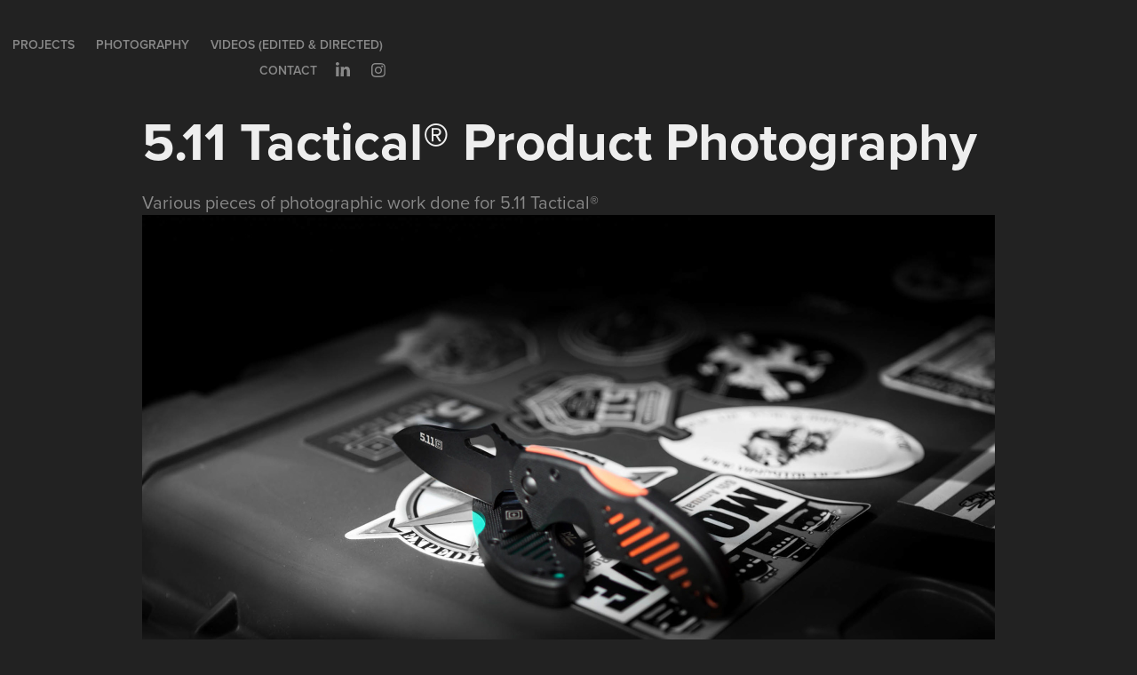

--- FILE ---
content_type: text/html; charset=utf-8
request_url: https://straightsoundcreative.com/511-tactical-product-photography
body_size: 10755
content:
<!DOCTYPE HTML>
<html lang="en-US">
<head>
  <meta charset="UTF-8" />
  <meta name="viewport" content="width=device-width, initial-scale=1" />
      <meta name="keywords"  content="5.11 Tactical,5.11,tactical,Product Photography,knives,knife" />
      <meta name="description"  content="Various pieces of photographic work done for 5.11 Tactical®" />
      <meta name="twitter:card"  content="summary_large_image" />
      <meta name="twitter:site"  content="@AdobePortfolio" />
      <meta  property="og:title" content="Ali Sedaghat - 5.11 Tactical® Product Photography" />
      <meta  property="og:description" content="Various pieces of photographic work done for 5.11 Tactical®" />
      <meta  property="og:image" content="https://cdn.myportfolio.com/d4e31394f0bb3aef2c96a56218256f0e/66e52f4eb9acc2be376bb638479c01533bee09381bf272c88cf298aee9ce71ec15e1cad07dd8ef82_car_202x158.jpg?h=ee06124481a53ced0ce06776a36d7749&amp;url=aHR0cHM6Ly9taXItczMtY2RuLWNmLmJlaGFuY2UubmV0L3Byb2plY3RzL29yaWdpbmFsLzY0YjNjOTM2NDkxNDgzLlkzSnZjQ3d4TmpRekxERXlPRFVzTXpjNExERTFPQS5qcGc=" />
        <link rel="icon" href="https://cdn.myportfolio.com/d4e31394f0bb3aef2c96a56218256f0e/7821e235-c1d1-40a3-945c-8d78d2fc4b30_carw_1x1x32.jpg?h=b91380fdf59ae4b240cd0b9480539c81" />
      <link rel="stylesheet" href="/dist/css/main.css" type="text/css" />
      <link rel="stylesheet" href="https://cdn.myportfolio.com/d4e31394f0bb3aef2c96a56218256f0e/717829a48b5fad64747b7bf2f577ae731704272309.css?h=f92e7f54523e777b1c19a21725dc052d" type="text/css" />
    <link rel="canonical" href="https://straightsoundcreative.com/511-tactical-product-photography" />
      <title>Ali Sedaghat - 5.11 Tactical® Product Photography</title>
    <script type="text/javascript" src="//use.typekit.net/ik/[base64].js?cb=8dae7d4d979f383d5ca1dd118e49b6878a07c580" async onload="
    try {
      window.Typekit.load();
    } catch (e) {
      console.warn('Typekit not loaded.');
    }
    "></script>
</head>
  <body class="transition-enabled">  <div class='page-background-video page-background-video-with-panel'>
  </div>
  <div class="js-responsive-nav">
    <div class="responsive-nav has-social">
      <div class="close-responsive-click-area js-close-responsive-nav">
        <div class="close-responsive-button"></div>
      </div>
          <div class="nav-container">
            <nav data-hover-hint="nav">
                <div class="gallery-title"><a href="/projects" >Projects</a></div>
                <div class="gallery-title"><a href="/photography" >Photography</a></div>
                <div class="gallery-title"><a href="/videos-edited-directed" >VIDEOS (EDITED &amp; DIRECTED)</a></div>
      <div class="page-title">
        <a href="/contact" >CONTACT</a>
      </div>
                <div class="social pf-nav-social" data-hover-hint="navSocialIcons">
                  <ul>
                          <li>
                            <a href="https://www.linkedin.com/in/straightsound" target="_blank">
                              <svg version="1.1" id="Layer_1" xmlns="http://www.w3.org/2000/svg" xmlns:xlink="http://www.w3.org/1999/xlink" viewBox="0 0 30 24" style="enable-background:new 0 0 30 24;" xml:space="preserve" class="icon">
                              <path id="path-1_24_" d="M19.6,19v-5.8c0-1.4-0.5-2.4-1.7-2.4c-1,0-1.5,0.7-1.8,1.3C16,12.3,16,12.6,16,13v6h-3.4
                                c0,0,0.1-9.8,0-10.8H16v1.5c0,0,0,0,0,0h0v0C16.4,9,17.2,7.9,19,7.9c2.3,0,4,1.5,4,4.9V19H19.6z M8.9,6.7L8.9,6.7
                                C7.7,6.7,7,5.9,7,4.9C7,3.8,7.8,3,8.9,3s1.9,0.8,1.9,1.9C10.9,5.9,10.1,6.7,8.9,6.7z M10.6,19H7.2V8.2h3.4V19z"/>
                              </svg>
                            </a>
                          </li>
                          <li>
                            <a href="http://www.instagram.com/largela" target="_blank">
                              <svg version="1.1" id="Layer_1" xmlns="http://www.w3.org/2000/svg" xmlns:xlink="http://www.w3.org/1999/xlink" viewBox="0 0 30 24" style="enable-background:new 0 0 30 24;" xml:space="preserve" class="icon">
                              <g>
                                <path d="M15,5.4c2.1,0,2.4,0,3.2,0c0.8,0,1.2,0.2,1.5,0.3c0.4,0.1,0.6,0.3,0.9,0.6c0.3,0.3,0.5,0.5,0.6,0.9
                                  c0.1,0.3,0.2,0.7,0.3,1.5c0,0.8,0,1.1,0,3.2s0,2.4,0,3.2c0,0.8-0.2,1.2-0.3,1.5c-0.1,0.4-0.3,0.6-0.6,0.9c-0.3,0.3-0.5,0.5-0.9,0.6
                                  c-0.3,0.1-0.7,0.2-1.5,0.3c-0.8,0-1.1,0-3.2,0s-2.4,0-3.2,0c-0.8,0-1.2-0.2-1.5-0.3c-0.4-0.1-0.6-0.3-0.9-0.6
                                  c-0.3-0.3-0.5-0.5-0.6-0.9c-0.1-0.3-0.2-0.7-0.3-1.5c0-0.8,0-1.1,0-3.2s0-2.4,0-3.2c0-0.8,0.2-1.2,0.3-1.5c0.1-0.4,0.3-0.6,0.6-0.9
                                  c0.3-0.3,0.5-0.5,0.9-0.6c0.3-0.1,0.7-0.2,1.5-0.3C12.6,5.4,12.9,5.4,15,5.4 M15,4c-2.2,0-2.4,0-3.3,0c-0.9,0-1.4,0.2-1.9,0.4
                                  c-0.5,0.2-1,0.5-1.4,0.9C7.9,5.8,7.6,6.2,7.4,6.8C7.2,7.3,7.1,7.9,7,8.7C7,9.6,7,9.8,7,12s0,2.4,0,3.3c0,0.9,0.2,1.4,0.4,1.9
                                  c0.2,0.5,0.5,1,0.9,1.4c0.4,0.4,0.9,0.7,1.4,0.9c0.5,0.2,1.1,0.3,1.9,0.4c0.9,0,1.1,0,3.3,0s2.4,0,3.3,0c0.9,0,1.4-0.2,1.9-0.4
                                  c0.5-0.2,1-0.5,1.4-0.9c0.4-0.4,0.7-0.9,0.9-1.4c0.2-0.5,0.3-1.1,0.4-1.9c0-0.9,0-1.1,0-3.3s0-2.4,0-3.3c0-0.9-0.2-1.4-0.4-1.9
                                  c-0.2-0.5-0.5-1-0.9-1.4c-0.4-0.4-0.9-0.7-1.4-0.9c-0.5-0.2-1.1-0.3-1.9-0.4C17.4,4,17.2,4,15,4L15,4L15,4z"/>
                                <path d="M15,7.9c-2.3,0-4.1,1.8-4.1,4.1s1.8,4.1,4.1,4.1s4.1-1.8,4.1-4.1S17.3,7.9,15,7.9L15,7.9z M15,14.7c-1.5,0-2.7-1.2-2.7-2.7
                                  c0-1.5,1.2-2.7,2.7-2.7s2.7,1.2,2.7,2.7C17.7,13.5,16.5,14.7,15,14.7L15,14.7z"/>
                                <path d="M20.2,7.7c0,0.5-0.4,1-1,1s-1-0.4-1-1s0.4-1,1-1S20.2,7.2,20.2,7.7L20.2,7.7z"/>
                              </g>
                              </svg>
                            </a>
                          </li>
                  </ul>
                </div>
            </nav>
          </div>
    </div>
  </div>
  <div class="site-wrap cfix js-site-wrap">
    <div class="site-container">
      <div class="site-content e2e-site-content">
        <header class="site-header">
          <div class="logo-container">
              <div class="logo-wrap" data-hover-hint="logo">
              </div>
  <div class="hamburger-click-area js-hamburger">
    <div class="hamburger">
      <i></i>
      <i></i>
      <i></i>
    </div>
  </div>
          </div>
              <div class="nav-container">
                <nav data-hover-hint="nav">
                <div class="gallery-title"><a href="/projects" >Projects</a></div>
                <div class="gallery-title"><a href="/photography" >Photography</a></div>
                <div class="gallery-title"><a href="/videos-edited-directed" >VIDEOS (EDITED &amp; DIRECTED)</a></div>
      <div class="page-title">
        <a href="/contact" >CONTACT</a>
      </div>
                    <div class="social pf-nav-social" data-hover-hint="navSocialIcons">
                      <ul>
                              <li>
                                <a href="https://www.linkedin.com/in/straightsound" target="_blank">
                                  <svg version="1.1" id="Layer_1" xmlns="http://www.w3.org/2000/svg" xmlns:xlink="http://www.w3.org/1999/xlink" viewBox="0 0 30 24" style="enable-background:new 0 0 30 24;" xml:space="preserve" class="icon">
                                  <path id="path-1_24_" d="M19.6,19v-5.8c0-1.4-0.5-2.4-1.7-2.4c-1,0-1.5,0.7-1.8,1.3C16,12.3,16,12.6,16,13v6h-3.4
                                    c0,0,0.1-9.8,0-10.8H16v1.5c0,0,0,0,0,0h0v0C16.4,9,17.2,7.9,19,7.9c2.3,0,4,1.5,4,4.9V19H19.6z M8.9,6.7L8.9,6.7
                                    C7.7,6.7,7,5.9,7,4.9C7,3.8,7.8,3,8.9,3s1.9,0.8,1.9,1.9C10.9,5.9,10.1,6.7,8.9,6.7z M10.6,19H7.2V8.2h3.4V19z"/>
                                  </svg>
                                </a>
                              </li>
                              <li>
                                <a href="http://www.instagram.com/largela" target="_blank">
                                  <svg version="1.1" id="Layer_1" xmlns="http://www.w3.org/2000/svg" xmlns:xlink="http://www.w3.org/1999/xlink" viewBox="0 0 30 24" style="enable-background:new 0 0 30 24;" xml:space="preserve" class="icon">
                                  <g>
                                    <path d="M15,5.4c2.1,0,2.4,0,3.2,0c0.8,0,1.2,0.2,1.5,0.3c0.4,0.1,0.6,0.3,0.9,0.6c0.3,0.3,0.5,0.5,0.6,0.9
                                      c0.1,0.3,0.2,0.7,0.3,1.5c0,0.8,0,1.1,0,3.2s0,2.4,0,3.2c0,0.8-0.2,1.2-0.3,1.5c-0.1,0.4-0.3,0.6-0.6,0.9c-0.3,0.3-0.5,0.5-0.9,0.6
                                      c-0.3,0.1-0.7,0.2-1.5,0.3c-0.8,0-1.1,0-3.2,0s-2.4,0-3.2,0c-0.8,0-1.2-0.2-1.5-0.3c-0.4-0.1-0.6-0.3-0.9-0.6
                                      c-0.3-0.3-0.5-0.5-0.6-0.9c-0.1-0.3-0.2-0.7-0.3-1.5c0-0.8,0-1.1,0-3.2s0-2.4,0-3.2c0-0.8,0.2-1.2,0.3-1.5c0.1-0.4,0.3-0.6,0.6-0.9
                                      c0.3-0.3,0.5-0.5,0.9-0.6c0.3-0.1,0.7-0.2,1.5-0.3C12.6,5.4,12.9,5.4,15,5.4 M15,4c-2.2,0-2.4,0-3.3,0c-0.9,0-1.4,0.2-1.9,0.4
                                      c-0.5,0.2-1,0.5-1.4,0.9C7.9,5.8,7.6,6.2,7.4,6.8C7.2,7.3,7.1,7.9,7,8.7C7,9.6,7,9.8,7,12s0,2.4,0,3.3c0,0.9,0.2,1.4,0.4,1.9
                                      c0.2,0.5,0.5,1,0.9,1.4c0.4,0.4,0.9,0.7,1.4,0.9c0.5,0.2,1.1,0.3,1.9,0.4c0.9,0,1.1,0,3.3,0s2.4,0,3.3,0c0.9,0,1.4-0.2,1.9-0.4
                                      c0.5-0.2,1-0.5,1.4-0.9c0.4-0.4,0.7-0.9,0.9-1.4c0.2-0.5,0.3-1.1,0.4-1.9c0-0.9,0-1.1,0-3.3s0-2.4,0-3.3c0-0.9-0.2-1.4-0.4-1.9
                                      c-0.2-0.5-0.5-1-0.9-1.4c-0.4-0.4-0.9-0.7-1.4-0.9c-0.5-0.2-1.1-0.3-1.9-0.4C17.4,4,17.2,4,15,4L15,4L15,4z"/>
                                    <path d="M15,7.9c-2.3,0-4.1,1.8-4.1,4.1s1.8,4.1,4.1,4.1s4.1-1.8,4.1-4.1S17.3,7.9,15,7.9L15,7.9z M15,14.7c-1.5,0-2.7-1.2-2.7-2.7
                                      c0-1.5,1.2-2.7,2.7-2.7s2.7,1.2,2.7,2.7C17.7,13.5,16.5,14.7,15,14.7L15,14.7z"/>
                                    <path d="M20.2,7.7c0,0.5-0.4,1-1,1s-1-0.4-1-1s0.4-1,1-1S20.2,7.2,20.2,7.7L20.2,7.7z"/>
                                  </g>
                                  </svg>
                                </a>
                              </li>
                      </ul>
                    </div>
                </nav>
              </div>
        </header>
        <main>
  <div class="page-container" data-context="page.page.container" data-hover-hint="pageContainer">
    <section class="page standard-modules">
        <header class="page-header content" data-context="pages" data-identity="id:p571e992f0435ef41296933c6ead9d9d39584a644e63833fcd8268" data-hover-hint="pageHeader" data-hover-hint-id="p571e992f0435ef41296933c6ead9d9d39584a644e63833fcd8268">
            <h1 class="title preserve-whitespace e2e-site-logo-text">5.11 Tactical® Product Photography</h1>
            <p class="description">Various pieces of photographic work done for 5.11 Tactical®</p>
            
        </header>
      <div class="page-content js-page-content" data-context="pages" data-identity="id:p571e992f0435ef41296933c6ead9d9d39584a644e63833fcd8268">
        <div id="project-canvas" class="js-project-modules modules content">
          <div id="project-modules">
              
              <div class="project-module module image project-module-image js-js-project-module" >

  

  
     <div class="js-lightbox" data-src="https://cdn.myportfolio.com/d4e31394f0bb3aef2c96a56218256f0e/1a91657221f2add112438306.jpg?h=fd602fb03d0347cb19f0f3d435e0fdfb">
           <img
             class="js-lazy e2e-site-project-module-image"
             src="[data-uri]"
             data-src="https://cdn.myportfolio.com/d4e31394f0bb3aef2c96a56218256f0e/1a91657221f2add112438306_rw_1920.jpg?h=6053d763ab3b0e5b96f4457b8cf62f31"
             data-srcset="https://cdn.myportfolio.com/d4e31394f0bb3aef2c96a56218256f0e/1a91657221f2add112438306_rw_600.jpg?h=09a8a5075a0db8ecbeece067ab987224 600w,https://cdn.myportfolio.com/d4e31394f0bb3aef2c96a56218256f0e/1a91657221f2add112438306_rw_1200.jpg?h=42507d0cd87ca419e432f8e79635f02d 1200w,https://cdn.myportfolio.com/d4e31394f0bb3aef2c96a56218256f0e/1a91657221f2add112438306_rw_1920.jpg?h=6053d763ab3b0e5b96f4457b8cf62f31 1920w,"
             data-sizes="(max-width: 1920px) 100vw, 1920px"
             width="1920"
             height="0"
             style="padding-bottom: 66.67%; background: rgba(0, 0, 0, 0.03)"
             
           >
     </div>
  

</div>

              
              
              
              
              
              
              
              
              
              <div class="project-module module image project-module-image js-js-project-module" >

  

  
     <div class="js-lightbox" data-src="https://cdn.myportfolio.com/d4e31394f0bb3aef2c96a56218256f0e/8fe626d59afc765e31c5d69c.jpg?h=e224f7b0ff1aa6b72b73f0a6b770e7c5">
           <img
             class="js-lazy e2e-site-project-module-image"
             src="[data-uri]"
             data-src="https://cdn.myportfolio.com/d4e31394f0bb3aef2c96a56218256f0e/8fe626d59afc765e31c5d69c_rw_1920.jpg?h=1d78c08f87f878517aa1c9355e063d7c"
             data-srcset="https://cdn.myportfolio.com/d4e31394f0bb3aef2c96a56218256f0e/8fe626d59afc765e31c5d69c_rw_600.jpg?h=27bbff3467935f19e5f1e40dcd9eeef2 600w,https://cdn.myportfolio.com/d4e31394f0bb3aef2c96a56218256f0e/8fe626d59afc765e31c5d69c_rw_1200.jpg?h=59c8bc3cbe0aef663cfb0941f2709ac4 1200w,https://cdn.myportfolio.com/d4e31394f0bb3aef2c96a56218256f0e/8fe626d59afc765e31c5d69c_rw_1920.jpg?h=1d78c08f87f878517aa1c9355e063d7c 1920w,"
             data-sizes="(max-width: 1920px) 100vw, 1920px"
             width="1920"
             height="0"
             style="padding-bottom: 66.67%; background: rgba(0, 0, 0, 0.03)"
             
           >
     </div>
  

</div>

              
              
              
              
              
              
              
              
              
              <div class="project-module module image project-module-image js-js-project-module" >

  

  
     <div class="js-lightbox" data-src="https://cdn.myportfolio.com/d4e31394f0bb3aef2c96a56218256f0e/82fcbe0161defe73a4869a06.jpg?h=d279c155888e8f5e44ca94df4d0dd561">
           <img
             class="js-lazy e2e-site-project-module-image"
             src="[data-uri]"
             data-src="https://cdn.myportfolio.com/d4e31394f0bb3aef2c96a56218256f0e/82fcbe0161defe73a4869a06_rw_1920.jpg?h=18bb61ef6ba4fdadea6cab2734413342"
             data-srcset="https://cdn.myportfolio.com/d4e31394f0bb3aef2c96a56218256f0e/82fcbe0161defe73a4869a06_rw_600.jpg?h=6ff2f28a38e2000702d34f2f2c056bc0 600w,https://cdn.myportfolio.com/d4e31394f0bb3aef2c96a56218256f0e/82fcbe0161defe73a4869a06_rw_1200.jpg?h=839060d2407ddecd2f7bbce08ec17ce6 1200w,https://cdn.myportfolio.com/d4e31394f0bb3aef2c96a56218256f0e/82fcbe0161defe73a4869a06_rw_1920.jpg?h=18bb61ef6ba4fdadea6cab2734413342 1920w,"
             data-sizes="(max-width: 1920px) 100vw, 1920px"
             width="1920"
             height="0"
             style="padding-bottom: 66.67%; background: rgba(0, 0, 0, 0.03)"
             
           >
     </div>
  

</div>

              
              
              
              
              
              
              
              
              
              <div class="project-module module image project-module-image js-js-project-module" >

  

  
     <div class="js-lightbox" data-src="https://cdn.myportfolio.com/d4e31394f0bb3aef2c96a56218256f0e/b9c5eeed39eb5fbb607fc0fa.jpg?h=bb4f3fe81917430cad544363cd520def">
           <img
             class="js-lazy e2e-site-project-module-image"
             src="[data-uri]"
             data-src="https://cdn.myportfolio.com/d4e31394f0bb3aef2c96a56218256f0e/b9c5eeed39eb5fbb607fc0fa_rw_1920.jpg?h=b6b09c3932623cc3b29ca3e3dcbbb795"
             data-srcset="https://cdn.myportfolio.com/d4e31394f0bb3aef2c96a56218256f0e/b9c5eeed39eb5fbb607fc0fa_rw_600.jpg?h=47970b9b5376b27d41620b156d4fa919 600w,https://cdn.myportfolio.com/d4e31394f0bb3aef2c96a56218256f0e/b9c5eeed39eb5fbb607fc0fa_rw_1200.jpg?h=d7b630d83215ab0a9a42835a8dbce5bb 1200w,https://cdn.myportfolio.com/d4e31394f0bb3aef2c96a56218256f0e/b9c5eeed39eb5fbb607fc0fa_rw_1920.jpg?h=b6b09c3932623cc3b29ca3e3dcbbb795 1920w,"
             data-sizes="(max-width: 1920px) 100vw, 1920px"
             width="1920"
             height="0"
             style="padding-bottom: 66.67%; background: rgba(0, 0, 0, 0.03)"
             
           >
     </div>
  

</div>

              
              
              
              
              
              
              
              
              
              <div class="project-module module image project-module-image js-js-project-module" >

  

  
     <div class="js-lightbox" data-src="https://cdn.myportfolio.com/d4e31394f0bb3aef2c96a56218256f0e/b9cf86279329e09472f5bed7.jpg?h=609ccbbfc935869d5cc45213135b7ec9">
           <img
             class="js-lazy e2e-site-project-module-image"
             src="[data-uri]"
             data-src="https://cdn.myportfolio.com/d4e31394f0bb3aef2c96a56218256f0e/b9cf86279329e09472f5bed7_rw_1920.jpg?h=2988ac30f8fa779bae7ad7762759ebf3"
             data-srcset="https://cdn.myportfolio.com/d4e31394f0bb3aef2c96a56218256f0e/b9cf86279329e09472f5bed7_rw_600.jpg?h=8d79839e4dd850dc7cf6dd4c3bd0826b 600w,https://cdn.myportfolio.com/d4e31394f0bb3aef2c96a56218256f0e/b9cf86279329e09472f5bed7_rw_1200.jpg?h=c68be5a3ffd5f70bf813e9580f3ddc12 1200w,https://cdn.myportfolio.com/d4e31394f0bb3aef2c96a56218256f0e/b9cf86279329e09472f5bed7_rw_1920.jpg?h=2988ac30f8fa779bae7ad7762759ebf3 1920w,"
             data-sizes="(max-width: 1920px) 100vw, 1920px"
             width="1920"
             height="0"
             style="padding-bottom: 69.17%; background: rgba(0, 0, 0, 0.03)"
             
           >
     </div>
  

</div>

              
              
              
              
              
              
              
              
              
              <div class="project-module module image project-module-image js-js-project-module" >

  

  
     <div class="js-lightbox" data-src="https://cdn.myportfolio.com/d4e31394f0bb3aef2c96a56218256f0e/e0a20f6b9cd9721cd53faa8f.jpg?h=44fa1b9fcd6f2a6679b3f2fb53978079">
           <img
             class="js-lazy e2e-site-project-module-image"
             src="[data-uri]"
             data-src="https://cdn.myportfolio.com/d4e31394f0bb3aef2c96a56218256f0e/e0a20f6b9cd9721cd53faa8f_rw_1920.jpg?h=3fd70a41fa65fdd7e9b9bd1b97a9b797"
             data-srcset="https://cdn.myportfolio.com/d4e31394f0bb3aef2c96a56218256f0e/e0a20f6b9cd9721cd53faa8f_rw_600.jpg?h=7e31b5feea7a1dd89a5d3e5b05bde346 600w,https://cdn.myportfolio.com/d4e31394f0bb3aef2c96a56218256f0e/e0a20f6b9cd9721cd53faa8f_rw_1200.jpg?h=e22ea2c6981de65e090f47fa52894bea 1200w,https://cdn.myportfolio.com/d4e31394f0bb3aef2c96a56218256f0e/e0a20f6b9cd9721cd53faa8f_rw_1920.jpg?h=3fd70a41fa65fdd7e9b9bd1b97a9b797 1920w,"
             data-sizes="(max-width: 1920px) 100vw, 1920px"
             width="1920"
             height="0"
             style="padding-bottom: 66.67%; background: rgba(0, 0, 0, 0.03)"
             
           >
     </div>
  

</div>

              
              
              
              
              
              
              
              
              
              <div class="project-module module image project-module-image js-js-project-module" >

  

  
     <div class="js-lightbox" data-src="https://cdn.myportfolio.com/d4e31394f0bb3aef2c96a56218256f0e/e3c839a4314c9f2cd97b4942.jpg?h=e4db3bda6c9c72fe9510a5fffdd272f4">
           <img
             class="js-lazy e2e-site-project-module-image"
             src="[data-uri]"
             data-src="https://cdn.myportfolio.com/d4e31394f0bb3aef2c96a56218256f0e/e3c839a4314c9f2cd97b4942_rw_1920.jpg?h=78453fe8270163b1e10e797d94d48efa"
             data-srcset="https://cdn.myportfolio.com/d4e31394f0bb3aef2c96a56218256f0e/e3c839a4314c9f2cd97b4942_rw_600.jpg?h=f753a477958c650860f187d8940624bb 600w,https://cdn.myportfolio.com/d4e31394f0bb3aef2c96a56218256f0e/e3c839a4314c9f2cd97b4942_rw_1200.jpg?h=cc1b54da4427d565f03b5fcb27aeeb95 1200w,https://cdn.myportfolio.com/d4e31394f0bb3aef2c96a56218256f0e/e3c839a4314c9f2cd97b4942_rw_1920.jpg?h=78453fe8270163b1e10e797d94d48efa 1920w,"
             data-sizes="(max-width: 1920px) 100vw, 1920px"
             width="1920"
             height="0"
             style="padding-bottom: 66.67%; background: rgba(0, 0, 0, 0.03)"
             
           >
     </div>
  

</div>

              
              
              
              
              
              
              
              
              
              <div class="project-module module image project-module-image js-js-project-module" >

  

  
     <div class="js-lightbox" data-src="https://cdn.myportfolio.com/d4e31394f0bb3aef2c96a56218256f0e/fed8cd0b47373782c26ae303.jpg?h=cc5acd6594cadc567272727338676fb4">
           <img
             class="js-lazy e2e-site-project-module-image"
             src="[data-uri]"
             data-src="https://cdn.myportfolio.com/d4e31394f0bb3aef2c96a56218256f0e/fed8cd0b47373782c26ae303_rw_1920.jpg?h=f9256e0b7038b619dc0a8d95e2c9ba5a"
             data-srcset="https://cdn.myportfolio.com/d4e31394f0bb3aef2c96a56218256f0e/fed8cd0b47373782c26ae303_rw_600.jpg?h=40f5d50430461590d0ec5b24c2859835 600w,https://cdn.myportfolio.com/d4e31394f0bb3aef2c96a56218256f0e/fed8cd0b47373782c26ae303_rw_1200.jpg?h=98b9704526fecffc17154ef1684cb035 1200w,https://cdn.myportfolio.com/d4e31394f0bb3aef2c96a56218256f0e/fed8cd0b47373782c26ae303_rw_1920.jpg?h=f9256e0b7038b619dc0a8d95e2c9ba5a 1920w,"
             data-sizes="(max-width: 1920px) 100vw, 1920px"
             width="1920"
             height="0"
             style="padding-bottom: 66.67%; background: rgba(0, 0, 0, 0.03)"
             
           >
     </div>
  

</div>

              
              
              
              
              
              
              
              
              
              <div class="project-module module image project-module-image js-js-project-module" >

  

  
     <div class="js-lightbox" data-src="https://cdn.myportfolio.com/d4e31394f0bb3aef2c96a56218256f0e/ffcd322d20ce76fdc395fcd2.jpg?h=151fdfb41af362f7faca947c85cbd590">
           <img
             class="js-lazy e2e-site-project-module-image"
             src="[data-uri]"
             data-src="https://cdn.myportfolio.com/d4e31394f0bb3aef2c96a56218256f0e/ffcd322d20ce76fdc395fcd2_rw_1920.jpg?h=1a7c000aef4f146ddcbcf32bbe47b851"
             data-srcset="https://cdn.myportfolio.com/d4e31394f0bb3aef2c96a56218256f0e/ffcd322d20ce76fdc395fcd2_rw_600.jpg?h=9a14f2415310de89e3813f5f27e45c7d 600w,https://cdn.myportfolio.com/d4e31394f0bb3aef2c96a56218256f0e/ffcd322d20ce76fdc395fcd2_rw_1200.jpg?h=1156563ce0e4000a4f3076506a4cf6cb 1200w,https://cdn.myportfolio.com/d4e31394f0bb3aef2c96a56218256f0e/ffcd322d20ce76fdc395fcd2_rw_1920.jpg?h=1a7c000aef4f146ddcbcf32bbe47b851 1920w,"
             data-sizes="(max-width: 1920px) 100vw, 1920px"
             width="1920"
             height="0"
             style="padding-bottom: 66.67%; background: rgba(0, 0, 0, 0.03)"
             
           >
     </div>
  

</div>

              
              
              
              
              
              
              
              
              
              <div class="project-module module image project-module-image js-js-project-module" >

  

  
     <div class="js-lightbox" data-src="https://cdn.myportfolio.com/d4e31394f0bb3aef2c96a56218256f0e/12f9cee2dadc4e89f433f47c.jpg?h=70ecd55f5e2f8129c02164d49671dbe2">
           <img
             class="js-lazy e2e-site-project-module-image"
             src="[data-uri]"
             data-src="https://cdn.myportfolio.com/d4e31394f0bb3aef2c96a56218256f0e/12f9cee2dadc4e89f433f47c_rw_1920.jpg?h=62a49b09914d2a47eaedc5d44075a5f5"
             data-srcset="https://cdn.myportfolio.com/d4e31394f0bb3aef2c96a56218256f0e/12f9cee2dadc4e89f433f47c_rw_600.jpg?h=dd064f0a04afa5046af8e677c2853f41 600w,https://cdn.myportfolio.com/d4e31394f0bb3aef2c96a56218256f0e/12f9cee2dadc4e89f433f47c_rw_1200.jpg?h=4fe9ee16c92d91eb35978bf873191516 1200w,https://cdn.myportfolio.com/d4e31394f0bb3aef2c96a56218256f0e/12f9cee2dadc4e89f433f47c_rw_1920.jpg?h=62a49b09914d2a47eaedc5d44075a5f5 1920w,"
             data-sizes="(max-width: 1920px) 100vw, 1920px"
             width="1920"
             height="0"
             style="padding-bottom: 52.67%; background: rgba(0, 0, 0, 0.03)"
             
           >
     </div>
  

</div>

              
              
              
              
              
              
              
              
              
              <div class="project-module module image project-module-image js-js-project-module" >

  

  
     <div class="js-lightbox" data-src="https://cdn.myportfolio.com/d4e31394f0bb3aef2c96a56218256f0e/c9a746fb5f316cc527478b1d.jpg?h=6b8e032c46e7025aea1573c21c9cefb2">
           <img
             class="js-lazy e2e-site-project-module-image"
             src="[data-uri]"
             data-src="https://cdn.myportfolio.com/d4e31394f0bb3aef2c96a56218256f0e/c9a746fb5f316cc527478b1d_rw_1920.jpg?h=75d785e9f02f55cd6c3b881d11ad190a"
             data-srcset="https://cdn.myportfolio.com/d4e31394f0bb3aef2c96a56218256f0e/c9a746fb5f316cc527478b1d_rw_600.jpg?h=3f805c93a11322564cd4443402ccfbcc 600w,https://cdn.myportfolio.com/d4e31394f0bb3aef2c96a56218256f0e/c9a746fb5f316cc527478b1d_rw_1200.jpg?h=9c76594a3aa5bf960a5eb9437c1a959e 1200w,https://cdn.myportfolio.com/d4e31394f0bb3aef2c96a56218256f0e/c9a746fb5f316cc527478b1d_rw_1920.jpg?h=75d785e9f02f55cd6c3b881d11ad190a 1920w,"
             data-sizes="(max-width: 1920px) 100vw, 1920px"
             width="1920"
             height="0"
             style="padding-bottom: 54.33%; background: rgba(0, 0, 0, 0.03)"
             
           >
     </div>
  

</div>

              
              
              
              
              
              
              
              
              
              <div class="project-module module image project-module-image js-js-project-module" >

  

  
     <div class="js-lightbox" data-src="https://cdn.myportfolio.com/d4e31394f0bb3aef2c96a56218256f0e/bf3230acc6b163934f676e59.jpg?h=3b834559a3db9b6f06143195133413b7">
           <img
             class="js-lazy e2e-site-project-module-image"
             src="[data-uri]"
             data-src="https://cdn.myportfolio.com/d4e31394f0bb3aef2c96a56218256f0e/bf3230acc6b163934f676e59_rw_1920.jpg?h=b8eb54d8de95c2b10b7a99102afa3a0b"
             data-srcset="https://cdn.myportfolio.com/d4e31394f0bb3aef2c96a56218256f0e/bf3230acc6b163934f676e59_rw_600.jpg?h=76128921987308533a56837aca3fbf0d 600w,https://cdn.myportfolio.com/d4e31394f0bb3aef2c96a56218256f0e/bf3230acc6b163934f676e59_rw_1200.jpg?h=deaabe212c6f986d03076253ce300871 1200w,https://cdn.myportfolio.com/d4e31394f0bb3aef2c96a56218256f0e/bf3230acc6b163934f676e59_rw_1920.jpg?h=b8eb54d8de95c2b10b7a99102afa3a0b 1920w,"
             data-sizes="(max-width: 1920px) 100vw, 1920px"
             width="1920"
             height="0"
             style="padding-bottom: 56.17%; background: rgba(0, 0, 0, 0.03)"
             
           >
     </div>
  

</div>

              
              
              
              
              
              
              
              
              
              <div class="project-module module image project-module-image js-js-project-module" >

  

  
     <div class="js-lightbox" data-src="https://cdn.myportfolio.com/d4e31394f0bb3aef2c96a56218256f0e/949660a0162600a94b7fc48f.jpg?h=f0ec926be50c159be005a030e36b175a">
           <img
             class="js-lazy e2e-site-project-module-image"
             src="[data-uri]"
             data-src="https://cdn.myportfolio.com/d4e31394f0bb3aef2c96a56218256f0e/949660a0162600a94b7fc48f_rw_1920.jpg?h=626141a6dff4485fce17d81af2c79ecb"
             data-srcset="https://cdn.myportfolio.com/d4e31394f0bb3aef2c96a56218256f0e/949660a0162600a94b7fc48f_rw_600.jpg?h=30ed82b0df40e156ae1ff2ec25fe6262 600w,https://cdn.myportfolio.com/d4e31394f0bb3aef2c96a56218256f0e/949660a0162600a94b7fc48f_rw_1200.jpg?h=3e1078338aec4acc69bed10a68e05cfc 1200w,https://cdn.myportfolio.com/d4e31394f0bb3aef2c96a56218256f0e/949660a0162600a94b7fc48f_rw_1920.jpg?h=626141a6dff4485fce17d81af2c79ecb 1920w,"
             data-sizes="(max-width: 1920px) 100vw, 1920px"
             width="1920"
             height="0"
             style="padding-bottom: 56.17%; background: rgba(0, 0, 0, 0.03)"
             
           >
     </div>
  

</div>

              
              
              
              
              
              
              
              
              
              <div class="project-module module image project-module-image js-js-project-module" >

  

  
     <div class="js-lightbox" data-src="https://cdn.myportfolio.com/d4e31394f0bb3aef2c96a56218256f0e/272980490788ebd2bb538923.jpg?h=f28b1d598a66425d1f266d4589a09fac">
           <img
             class="js-lazy e2e-site-project-module-image"
             src="[data-uri]"
             data-src="https://cdn.myportfolio.com/d4e31394f0bb3aef2c96a56218256f0e/272980490788ebd2bb538923_rw_1920.jpg?h=ec0d2a0583da4b619ccf14317c59d53e"
             data-srcset="https://cdn.myportfolio.com/d4e31394f0bb3aef2c96a56218256f0e/272980490788ebd2bb538923_rw_600.jpg?h=53870edef60e34c03a198b1b7187e789 600w,https://cdn.myportfolio.com/d4e31394f0bb3aef2c96a56218256f0e/272980490788ebd2bb538923_rw_1200.jpg?h=0529667909c95478d71e0f4f1a6fcebd 1200w,https://cdn.myportfolio.com/d4e31394f0bb3aef2c96a56218256f0e/272980490788ebd2bb538923_rw_1920.jpg?h=ec0d2a0583da4b619ccf14317c59d53e 1920w,"
             data-sizes="(max-width: 1920px) 100vw, 1920px"
             width="1920"
             height="0"
             style="padding-bottom: 56.17%; background: rgba(0, 0, 0, 0.03)"
             
           >
     </div>
  

</div>

              
              
              
              
              
              
              
              
          </div>
        </div>
      </div>
    </section>
          <section class="other-projects" data-context="page.page.other_pages" data-hover-hint="otherPages">
            <div class="title-wrapper">
              <div class="title-container">
                  <h3 class="other-projects-title preserve-whitespace">You may also like</h3>
              </div>
            </div>
            <div class="project-covers">
                  <a class="project-cover js-project-cover-touch hold-space" href="/off-the-beaten-path" data-context="pages" data-identity="id:p5a21e2f63b4351e18cb3cf1fa7d09e20e37afc83d7081cff626e9">
                    <div class="cover-content-container">
                      <div class="cover-image-wrap">
                        <div class="cover-image">
                            <div class="cover cover-normal">

            <img
              class="cover__img js-lazy"
              src="https://cdn.myportfolio.com/d4e31394f0bb3aef2c96a56218256f0e/5016517fc2fda0fe4831afdecc59bf8866fa8128dfa22c4ac13de6e0ef976b4d03cf4339030efea8_carw_202x158x32.jpg?h=08b9a6eef72e241ae2635d38aa9a2451"
              data-src="https://cdn.myportfolio.com/d4e31394f0bb3aef2c96a56218256f0e/5016517fc2fda0fe4831afdecc59bf8866fa8128dfa22c4ac13de6e0ef976b4d03cf4339030efea8_car_202x158.jpg?h=99613eb9e0a4a0e6c7198c630c6b4067"
              data-srcset="https://cdn.myportfolio.com/d4e31394f0bb3aef2c96a56218256f0e/5016517fc2fda0fe4831afdecc59bf8866fa8128dfa22c4ac13de6e0ef976b4d03cf4339030efea8_carw_202x158x640.jpg?h=f867d7383daeec6ff145b410eeb9d6c8 640w, https://cdn.myportfolio.com/d4e31394f0bb3aef2c96a56218256f0e/5016517fc2fda0fe4831afdecc59bf8866fa8128dfa22c4ac13de6e0ef976b4d03cf4339030efea8_carw_202x158x1280.jpg?h=a48daab02468873e06eb2b3ac3117acb 1280w, https://cdn.myportfolio.com/d4e31394f0bb3aef2c96a56218256f0e/5016517fc2fda0fe4831afdecc59bf8866fa8128dfa22c4ac13de6e0ef976b4d03cf4339030efea8_carw_202x158x1366.jpg?h=aebe8ce3e3f28bdc7ab2bcf0f486dacd 1366w, https://cdn.myportfolio.com/d4e31394f0bb3aef2c96a56218256f0e/5016517fc2fda0fe4831afdecc59bf8866fa8128dfa22c4ac13de6e0ef976b4d03cf4339030efea8_carw_202x158x1920.jpg?h=9dfeaaeb1492ecc1d9defb381c46449b 1920w, https://cdn.myportfolio.com/d4e31394f0bb3aef2c96a56218256f0e/5016517fc2fda0fe4831afdecc59bf8866fa8128dfa22c4ac13de6e0ef976b4d03cf4339030efea8_carw_202x158x2560.jpg?h=a1e89d0126dc73c4f82f88b16284a913 2560w, https://cdn.myportfolio.com/d4e31394f0bb3aef2c96a56218256f0e/5016517fc2fda0fe4831afdecc59bf8866fa8128dfa22c4ac13de6e0ef976b4d03cf4339030efea8_carw_202x158x5120.jpg?h=3056f0d811017f3cf3c4d84f5ce822a6 5120w"
              data-sizes="(max-width: 540px) 100vw, (max-width: 768px) 50vw, calc(960px / 4)"
            >
                                      </div>
                        </div>
                      </div>
                      <div class="details-wrap">
                        <div class="details">
                          <div class="details-inner">
                              <div class="title preserve-whitespace">Off the Beaten Path</div>
                              <div class="date">2017</div>
                          </div>
                        </div>
                      </div>
                    </div>
                  </a>
                  <a class="project-cover js-project-cover-touch hold-space" href="/josh-bridges-for-511-tactical" data-context="pages" data-identity="id:p58ebd709d4eaccc9d3e7ee3290343e7c49c5def2290545b66c425">
                    <div class="cover-content-container">
                      <div class="cover-image-wrap">
                        <div class="cover-image">
                            <div class="cover cover-normal">

            <img
              class="cover__img js-lazy"
              src="https://cdn.myportfolio.com/d4e31394f0bb3aef2c96a56218256f0e/c37f64f79287f8d2f6ca988d575c558eb7b573f70d9289fea1dc87b77ece64b35a120741b6ab54b7_carw_202x158x32.jpg?h=443b89ed9a26c7c3901ab39e4c87193b&amp;url=aHR0cHM6Ly9taXItczMtY2RuLWNmLmJlaGFuY2UubmV0L3Byb2plY3RzL29yaWdpbmFsLzg4ZDc1ZDUxMjc4NjMxLlkzSnZjQ3d4TXpBMkxERXdNaklzTWprMkxETTROdy5qcGc="
              data-src="https://cdn.myportfolio.com/d4e31394f0bb3aef2c96a56218256f0e/c37f64f79287f8d2f6ca988d575c558eb7b573f70d9289fea1dc87b77ece64b35a120741b6ab54b7_car_202x158.jpg?h=c6195fa808f2e9d5004b34f310ad32e8&amp;url=aHR0cHM6Ly9taXItczMtY2RuLWNmLmJlaGFuY2UubmV0L3Byb2plY3RzL29yaWdpbmFsLzg4ZDc1ZDUxMjc4NjMxLlkzSnZjQ3d4TXpBMkxERXdNaklzTWprMkxETTROdy5qcGc="
              data-srcset="https://cdn.myportfolio.com/d4e31394f0bb3aef2c96a56218256f0e/c37f64f79287f8d2f6ca988d575c558eb7b573f70d9289fea1dc87b77ece64b35a120741b6ab54b7_carw_202x158x640.jpg?h=c54a2eb2fa9ea61ef70e68b7470dbb7d&amp;url=aHR0cHM6Ly9taXItczMtY2RuLWNmLmJlaGFuY2UubmV0L3Byb2plY3RzL29yaWdpbmFsLzg4ZDc1ZDUxMjc4NjMxLlkzSnZjQ3d4TXpBMkxERXdNaklzTWprMkxETTROdy5qcGc= 640w, https://cdn.myportfolio.com/d4e31394f0bb3aef2c96a56218256f0e/c37f64f79287f8d2f6ca988d575c558eb7b573f70d9289fea1dc87b77ece64b35a120741b6ab54b7_carw_202x158x1280.jpg?h=ed6fb6b794b4226115df64ec252e081b&amp;url=aHR0cHM6Ly9taXItczMtY2RuLWNmLmJlaGFuY2UubmV0L3Byb2plY3RzL29yaWdpbmFsLzg4ZDc1ZDUxMjc4NjMxLlkzSnZjQ3d4TXpBMkxERXdNaklzTWprMkxETTROdy5qcGc= 1280w, https://cdn.myportfolio.com/d4e31394f0bb3aef2c96a56218256f0e/c37f64f79287f8d2f6ca988d575c558eb7b573f70d9289fea1dc87b77ece64b35a120741b6ab54b7_carw_202x158x1366.jpg?h=f5991665bb839a35f51527be752ced22&amp;url=aHR0cHM6Ly9taXItczMtY2RuLWNmLmJlaGFuY2UubmV0L3Byb2plY3RzL29yaWdpbmFsLzg4ZDc1ZDUxMjc4NjMxLlkzSnZjQ3d4TXpBMkxERXdNaklzTWprMkxETTROdy5qcGc= 1366w, https://cdn.myportfolio.com/d4e31394f0bb3aef2c96a56218256f0e/c37f64f79287f8d2f6ca988d575c558eb7b573f70d9289fea1dc87b77ece64b35a120741b6ab54b7_carw_202x158x1920.jpg?h=dbf1af39f35bc5a2fb60bde197fd77de&amp;url=aHR0cHM6Ly9taXItczMtY2RuLWNmLmJlaGFuY2UubmV0L3Byb2plY3RzL29yaWdpbmFsLzg4ZDc1ZDUxMjc4NjMxLlkzSnZjQ3d4TXpBMkxERXdNaklzTWprMkxETTROdy5qcGc= 1920w, https://cdn.myportfolio.com/d4e31394f0bb3aef2c96a56218256f0e/c37f64f79287f8d2f6ca988d575c558eb7b573f70d9289fea1dc87b77ece64b35a120741b6ab54b7_carw_202x158x2560.jpg?h=443daf5ff326c83c77eed58af06c4e64&amp;url=aHR0cHM6Ly9taXItczMtY2RuLWNmLmJlaGFuY2UubmV0L3Byb2plY3RzL29yaWdpbmFsLzg4ZDc1ZDUxMjc4NjMxLlkzSnZjQ3d4TXpBMkxERXdNaklzTWprMkxETTROdy5qcGc= 2560w, https://cdn.myportfolio.com/d4e31394f0bb3aef2c96a56218256f0e/c37f64f79287f8d2f6ca988d575c558eb7b573f70d9289fea1dc87b77ece64b35a120741b6ab54b7_carw_202x158x5120.jpg?h=5fdba1f128b63f2ce6fbae2ce0a58380&amp;url=aHR0cHM6Ly9taXItczMtY2RuLWNmLmJlaGFuY2UubmV0L3Byb2plY3RzL29yaWdpbmFsLzg4ZDc1ZDUxMjc4NjMxLlkzSnZjQ3d4TXpBMkxERXdNaklzTWprMkxETTROdy5qcGc= 5120w"
              data-sizes="(max-width: 540px) 100vw, (max-width: 768px) 50vw, calc(960px / 4)"
            >
                                      </div>
                        </div>
                      </div>
                      <div class="details-wrap">
                        <div class="details">
                          <div class="details-inner">
                              <div class="title preserve-whitespace">JOSH BRIDGES FOR 5.11 TACTICAL™</div>
                              <div class="date">2017</div>
                          </div>
                        </div>
                      </div>
                    </div>
                  </a>
                  <a class="project-cover js-project-cover-touch hold-space" href="/landscapes" data-context="pages" data-identity="id:p58ebd711abb93d0235a65268620803308ed107c841cd9f1457b2b">
                    <div class="cover-content-container">
                      <div class="cover-image-wrap">
                        <div class="cover-image">
                            <div class="cover cover-normal">

            <img
              class="cover__img js-lazy"
              src="https://cdn.myportfolio.com/d4e31394f0bb3aef2c96a56218256f0e/31f0372f3558d2912d010e28e8ef19933f80d52693b4d91eb6c948bf706ada04d7b53b7504b297ee_carw_202x158x32.jpg?h=e81c216a02193cdd481530d1fb09f366&amp;url=aHR0cHM6Ly9taXItczMtY2RuLWNmLmJlaGFuY2UubmV0L3Byb2plY3RzL29yaWdpbmFsLzI2NDQ0MTUuNTQ1NzY4NGEzOWU0MS5qcGc="
              data-src="https://cdn.myportfolio.com/d4e31394f0bb3aef2c96a56218256f0e/31f0372f3558d2912d010e28e8ef19933f80d52693b4d91eb6c948bf706ada04d7b53b7504b297ee_car_202x158.jpg?h=59ac645b0d1582aed92812be12871a43&amp;url=aHR0cHM6Ly9taXItczMtY2RuLWNmLmJlaGFuY2UubmV0L3Byb2plY3RzL29yaWdpbmFsLzI2NDQ0MTUuNTQ1NzY4NGEzOWU0MS5qcGc="
              data-srcset="https://cdn.myportfolio.com/d4e31394f0bb3aef2c96a56218256f0e/31f0372f3558d2912d010e28e8ef19933f80d52693b4d91eb6c948bf706ada04d7b53b7504b297ee_carw_202x158x640.jpg?h=80d7232ba9b8b1e9cbfbb536d6a930e4&amp;url=aHR0cHM6Ly9taXItczMtY2RuLWNmLmJlaGFuY2UubmV0L3Byb2plY3RzL29yaWdpbmFsLzI2NDQ0MTUuNTQ1NzY4NGEzOWU0MS5qcGc= 640w, https://cdn.myportfolio.com/d4e31394f0bb3aef2c96a56218256f0e/31f0372f3558d2912d010e28e8ef19933f80d52693b4d91eb6c948bf706ada04d7b53b7504b297ee_carw_202x158x1280.jpg?h=4b732d2cc94adcb93aa0b4444af19518&amp;url=aHR0cHM6Ly9taXItczMtY2RuLWNmLmJlaGFuY2UubmV0L3Byb2plY3RzL29yaWdpbmFsLzI2NDQ0MTUuNTQ1NzY4NGEzOWU0MS5qcGc= 1280w, https://cdn.myportfolio.com/d4e31394f0bb3aef2c96a56218256f0e/31f0372f3558d2912d010e28e8ef19933f80d52693b4d91eb6c948bf706ada04d7b53b7504b297ee_carw_202x158x1366.jpg?h=84ad5f3a97edf0239ece13557c7c59a9&amp;url=aHR0cHM6Ly9taXItczMtY2RuLWNmLmJlaGFuY2UubmV0L3Byb2plY3RzL29yaWdpbmFsLzI2NDQ0MTUuNTQ1NzY4NGEzOWU0MS5qcGc= 1366w, https://cdn.myportfolio.com/d4e31394f0bb3aef2c96a56218256f0e/31f0372f3558d2912d010e28e8ef19933f80d52693b4d91eb6c948bf706ada04d7b53b7504b297ee_carw_202x158x1920.jpg?h=6bb9bd2f983bb0d72b4ea37a45f556c5&amp;url=aHR0cHM6Ly9taXItczMtY2RuLWNmLmJlaGFuY2UubmV0L3Byb2plY3RzL29yaWdpbmFsLzI2NDQ0MTUuNTQ1NzY4NGEzOWU0MS5qcGc= 1920w, https://cdn.myportfolio.com/d4e31394f0bb3aef2c96a56218256f0e/31f0372f3558d2912d010e28e8ef19933f80d52693b4d91eb6c948bf706ada04d7b53b7504b297ee_carw_202x158x2560.jpg?h=b3b2333c517f1a2ff25b07856a8b6d48&amp;url=aHR0cHM6Ly9taXItczMtY2RuLWNmLmJlaGFuY2UubmV0L3Byb2plY3RzL29yaWdpbmFsLzI2NDQ0MTUuNTQ1NzY4NGEzOWU0MS5qcGc= 2560w, https://cdn.myportfolio.com/d4e31394f0bb3aef2c96a56218256f0e/31f0372f3558d2912d010e28e8ef19933f80d52693b4d91eb6c948bf706ada04d7b53b7504b297ee_carw_202x158x5120.jpg?h=c44463d294039c36edeaeb1bdbed1598&amp;url=aHR0cHM6Ly9taXItczMtY2RuLWNmLmJlaGFuY2UubmV0L3Byb2plY3RzL29yaWdpbmFsLzI2NDQ0MTUuNTQ1NzY4NGEzOWU0MS5qcGc= 5120w"
              data-sizes="(max-width: 540px) 100vw, (max-width: 768px) 50vw, calc(960px / 4)"
            >
                                      </div>
                        </div>
                      </div>
                      <div class="details-wrap">
                        <div class="details">
                          <div class="details-inner">
                              <div class="title preserve-whitespace">Landscapes</div>
                              <div class="date">2011</div>
                          </div>
                        </div>
                      </div>
                    </div>
                  </a>
                  <a class="project-cover js-project-cover-touch hold-space" href="/artist-spotlight-justin-at-immaculate-conception" data-context="pages" data-identity="id:p58ebd710d6b66c028299147b22a4f1169f168c55446abcf9ba954">
                    <div class="cover-content-container">
                      <div class="cover-image-wrap">
                        <div class="cover-image">
                            <div class="cover cover-normal">

            <img
              class="cover__img js-lazy"
              src="https://cdn.myportfolio.com/d4e31394f0bb3aef2c96a56218256f0e/2b67f44ca671c494a0f734a9ea31cf5b707dda878a61011bc1d3f3da1a8cac569009faeff19872fd_carw_202x158x32.jpg?h=b4f200c221f63c29589d2914b5ae3ec5&amp;url=aHR0cHM6Ly9taXItczMtY2RuLWNmLmJlaGFuY2UubmV0L3Byb2plY3RzL29yaWdpbmFsLzI2NzU0NzMuNTQ1N2I3MjliNjU2Yy5qcGc="
              data-src="https://cdn.myportfolio.com/d4e31394f0bb3aef2c96a56218256f0e/2b67f44ca671c494a0f734a9ea31cf5b707dda878a61011bc1d3f3da1a8cac569009faeff19872fd_car_202x158.jpg?h=84393c05b907a74180d300b369d119b6&amp;url=aHR0cHM6Ly9taXItczMtY2RuLWNmLmJlaGFuY2UubmV0L3Byb2plY3RzL29yaWdpbmFsLzI2NzU0NzMuNTQ1N2I3MjliNjU2Yy5qcGc="
              data-srcset="https://cdn.myportfolio.com/d4e31394f0bb3aef2c96a56218256f0e/2b67f44ca671c494a0f734a9ea31cf5b707dda878a61011bc1d3f3da1a8cac569009faeff19872fd_carw_202x158x640.jpg?h=94fa064a2ff5c6a2986f202606beaeb7&amp;url=aHR0cHM6Ly9taXItczMtY2RuLWNmLmJlaGFuY2UubmV0L3Byb2plY3RzL29yaWdpbmFsLzI2NzU0NzMuNTQ1N2I3MjliNjU2Yy5qcGc= 640w, https://cdn.myportfolio.com/d4e31394f0bb3aef2c96a56218256f0e/2b67f44ca671c494a0f734a9ea31cf5b707dda878a61011bc1d3f3da1a8cac569009faeff19872fd_carw_202x158x1280.jpg?h=4cae8b8ca9042c315f4509decd7f10c6&amp;url=aHR0cHM6Ly9taXItczMtY2RuLWNmLmJlaGFuY2UubmV0L3Byb2plY3RzL29yaWdpbmFsLzI2NzU0NzMuNTQ1N2I3MjliNjU2Yy5qcGc= 1280w, https://cdn.myportfolio.com/d4e31394f0bb3aef2c96a56218256f0e/2b67f44ca671c494a0f734a9ea31cf5b707dda878a61011bc1d3f3da1a8cac569009faeff19872fd_carw_202x158x1366.jpg?h=5b53d78d8737167e0be673aecc1a39ca&amp;url=aHR0cHM6Ly9taXItczMtY2RuLWNmLmJlaGFuY2UubmV0L3Byb2plY3RzL29yaWdpbmFsLzI2NzU0NzMuNTQ1N2I3MjliNjU2Yy5qcGc= 1366w, https://cdn.myportfolio.com/d4e31394f0bb3aef2c96a56218256f0e/2b67f44ca671c494a0f734a9ea31cf5b707dda878a61011bc1d3f3da1a8cac569009faeff19872fd_carw_202x158x1920.jpg?h=0779828c338918593d5ad87a9751dcf4&amp;url=aHR0cHM6Ly9taXItczMtY2RuLWNmLmJlaGFuY2UubmV0L3Byb2plY3RzL29yaWdpbmFsLzI2NzU0NzMuNTQ1N2I3MjliNjU2Yy5qcGc= 1920w, https://cdn.myportfolio.com/d4e31394f0bb3aef2c96a56218256f0e/2b67f44ca671c494a0f734a9ea31cf5b707dda878a61011bc1d3f3da1a8cac569009faeff19872fd_carw_202x158x2560.jpg?h=743b4d07a198916f76961dcfb9b199cf&amp;url=aHR0cHM6Ly9taXItczMtY2RuLWNmLmJlaGFuY2UubmV0L3Byb2plY3RzL29yaWdpbmFsLzI2NzU0NzMuNTQ1N2I3MjliNjU2Yy5qcGc= 2560w, https://cdn.myportfolio.com/d4e31394f0bb3aef2c96a56218256f0e/2b67f44ca671c494a0f734a9ea31cf5b707dda878a61011bc1d3f3da1a8cac569009faeff19872fd_carw_202x158x5120.jpg?h=6162b3d551868436e11200a96b3464eb&amp;url=aHR0cHM6Ly9taXItczMtY2RuLWNmLmJlaGFuY2UubmV0L3Byb2plY3RzL29yaWdpbmFsLzI2NzU0NzMuNTQ1N2I3MjliNjU2Yy5qcGc= 5120w"
              data-sizes="(max-width: 540px) 100vw, (max-width: 768px) 50vw, calc(960px / 4)"
            >
                                      </div>
                        </div>
                      </div>
                      <div class="details-wrap">
                        <div class="details">
                          <div class="details-inner">
                              <div class="title preserve-whitespace">Artist Spotlight - Justin @ Immaculate Conception</div>
                              <div class="date">2011</div>
                          </div>
                        </div>
                      </div>
                    </div>
                  </a>
                  <a class="project-cover js-project-cover-touch hold-space" href="/charity-swim-house-of-blues" data-context="pages" data-identity="id:p58ebd7117cbd0491ec1ef48cdae08684d0780af671fa8979dada9">
                    <div class="cover-content-container">
                      <div class="cover-image-wrap">
                        <div class="cover-image">
                            <div class="cover cover-normal">

            <img
              class="cover__img js-lazy"
              src="https://cdn.myportfolio.com/d4e31394f0bb3aef2c96a56218256f0e/0b5062f1d18815b5b01ed9cde0377927a3b76a795d77ba08329b449cd0bc388c63ccd479db03d4c0_carw_202x158x32.jpg?h=28555a31273efd35fecd7e88ec105280&amp;url=aHR0cHM6Ly9taXItczMtY2RuLWNmLmJlaGFuY2UubmV0L3Byb2plY3RzL29yaWdpbmFsLzI2NDQyMDUuNTQ1NzY3Y2E3MDA3Yy5qcGc="
              data-src="https://cdn.myportfolio.com/d4e31394f0bb3aef2c96a56218256f0e/0b5062f1d18815b5b01ed9cde0377927a3b76a795d77ba08329b449cd0bc388c63ccd479db03d4c0_car_202x158.jpg?h=100471e8f1423a2d9b3e099a87bea94c&amp;url=aHR0cHM6Ly9taXItczMtY2RuLWNmLmJlaGFuY2UubmV0L3Byb2plY3RzL29yaWdpbmFsLzI2NDQyMDUuNTQ1NzY3Y2E3MDA3Yy5qcGc="
              data-srcset="https://cdn.myportfolio.com/d4e31394f0bb3aef2c96a56218256f0e/0b5062f1d18815b5b01ed9cde0377927a3b76a795d77ba08329b449cd0bc388c63ccd479db03d4c0_carw_202x158x640.jpg?h=aa8f43ded6aded3b839918c3682178d1&amp;url=aHR0cHM6Ly9taXItczMtY2RuLWNmLmJlaGFuY2UubmV0L3Byb2plY3RzL29yaWdpbmFsLzI2NDQyMDUuNTQ1NzY3Y2E3MDA3Yy5qcGc= 640w, https://cdn.myportfolio.com/d4e31394f0bb3aef2c96a56218256f0e/0b5062f1d18815b5b01ed9cde0377927a3b76a795d77ba08329b449cd0bc388c63ccd479db03d4c0_carw_202x158x1280.jpg?h=062c986e4f43d9dc5555e474c1c9d6c9&amp;url=aHR0cHM6Ly9taXItczMtY2RuLWNmLmJlaGFuY2UubmV0L3Byb2plY3RzL29yaWdpbmFsLzI2NDQyMDUuNTQ1NzY3Y2E3MDA3Yy5qcGc= 1280w, https://cdn.myportfolio.com/d4e31394f0bb3aef2c96a56218256f0e/0b5062f1d18815b5b01ed9cde0377927a3b76a795d77ba08329b449cd0bc388c63ccd479db03d4c0_carw_202x158x1366.jpg?h=b1ca029b47d1e39f4d428f439c07142a&amp;url=aHR0cHM6Ly9taXItczMtY2RuLWNmLmJlaGFuY2UubmV0L3Byb2plY3RzL29yaWdpbmFsLzI2NDQyMDUuNTQ1NzY3Y2E3MDA3Yy5qcGc= 1366w, https://cdn.myportfolio.com/d4e31394f0bb3aef2c96a56218256f0e/0b5062f1d18815b5b01ed9cde0377927a3b76a795d77ba08329b449cd0bc388c63ccd479db03d4c0_carw_202x158x1920.jpg?h=87c10e0d8f05e392670d92dfacbbbeb8&amp;url=aHR0cHM6Ly9taXItczMtY2RuLWNmLmJlaGFuY2UubmV0L3Byb2plY3RzL29yaWdpbmFsLzI2NDQyMDUuNTQ1NzY3Y2E3MDA3Yy5qcGc= 1920w, https://cdn.myportfolio.com/d4e31394f0bb3aef2c96a56218256f0e/0b5062f1d18815b5b01ed9cde0377927a3b76a795d77ba08329b449cd0bc388c63ccd479db03d4c0_carw_202x158x2560.jpg?h=3083e875dadd6feedd15575ecd0b268d&amp;url=aHR0cHM6Ly9taXItczMtY2RuLWNmLmJlaGFuY2UubmV0L3Byb2plY3RzL29yaWdpbmFsLzI2NDQyMDUuNTQ1NzY3Y2E3MDA3Yy5qcGc= 2560w, https://cdn.myportfolio.com/d4e31394f0bb3aef2c96a56218256f0e/0b5062f1d18815b5b01ed9cde0377927a3b76a795d77ba08329b449cd0bc388c63ccd479db03d4c0_carw_202x158x5120.jpg?h=d127ad1a4bd736d1fecc620e4a3c8e8a&amp;url=aHR0cHM6Ly9taXItczMtY2RuLWNmLmJlaGFuY2UubmV0L3Byb2plY3RzL29yaWdpbmFsLzI2NDQyMDUuNTQ1NzY3Y2E3MDA3Yy5qcGc= 5120w"
              data-sizes="(max-width: 540px) 100vw, (max-width: 768px) 50vw, calc(960px / 4)"
            >
                                      </div>
                        </div>
                      </div>
                      <div class="details-wrap">
                        <div class="details">
                          <div class="details-inner">
                              <div class="title preserve-whitespace">Charity Swim - House of Blues</div>
                              <div class="date">2011</div>
                          </div>
                        </div>
                      </div>
                    </div>
                  </a>
                  <a class="project-cover js-project-cover-touch hold-space" href="/2015-reebok-crossfit-games-photography" data-context="pages" data-identity="id:p56cc0a544bb89771861fed43486ef92dcd9ce00bc4396296009be">
                    <div class="cover-content-container">
                      <div class="cover-image-wrap">
                        <div class="cover-image">
                            <div class="cover cover-normal">

            <img
              class="cover__img js-lazy"
              src="https://cdn.myportfolio.com/d4e31394f0bb3aef2c96a56218256f0e/cbe754e683b52d25041754673fbbbbc8d2d8331e9ae1375363dea3411f2941ff5f08ca42dfa3caf8_carw_202x158x32.jpg?h=88d698b99aa87ecd2e363ce735aaef81&amp;url=aHR0cHM6Ly9taXItczMtY2RuLWNmLmJlaGFuY2UubmV0L3Byb2plY3RzL29yaWdpbmFsLzFiNTk0OTM0MzA2MzIxLjU2Y2MwNzcxMGJhYTcuanBn"
              data-src="https://cdn.myportfolio.com/d4e31394f0bb3aef2c96a56218256f0e/cbe754e683b52d25041754673fbbbbc8d2d8331e9ae1375363dea3411f2941ff5f08ca42dfa3caf8_car_202x158.jpg?h=e7c007fe5f6df87dd5624384fec679c1&amp;url=aHR0cHM6Ly9taXItczMtY2RuLWNmLmJlaGFuY2UubmV0L3Byb2plY3RzL29yaWdpbmFsLzFiNTk0OTM0MzA2MzIxLjU2Y2MwNzcxMGJhYTcuanBn"
              data-srcset="https://cdn.myportfolio.com/d4e31394f0bb3aef2c96a56218256f0e/cbe754e683b52d25041754673fbbbbc8d2d8331e9ae1375363dea3411f2941ff5f08ca42dfa3caf8_carw_202x158x640.jpg?h=9460ff55dcab47f306b8b6d6b5e678c6&amp;url=aHR0cHM6Ly9taXItczMtY2RuLWNmLmJlaGFuY2UubmV0L3Byb2plY3RzL29yaWdpbmFsLzFiNTk0OTM0MzA2MzIxLjU2Y2MwNzcxMGJhYTcuanBn 640w, https://cdn.myportfolio.com/d4e31394f0bb3aef2c96a56218256f0e/cbe754e683b52d25041754673fbbbbc8d2d8331e9ae1375363dea3411f2941ff5f08ca42dfa3caf8_carw_202x158x1280.jpg?h=2d71334223ca8f46ca526f86edd61386&amp;url=aHR0cHM6Ly9taXItczMtY2RuLWNmLmJlaGFuY2UubmV0L3Byb2plY3RzL29yaWdpbmFsLzFiNTk0OTM0MzA2MzIxLjU2Y2MwNzcxMGJhYTcuanBn 1280w, https://cdn.myportfolio.com/d4e31394f0bb3aef2c96a56218256f0e/cbe754e683b52d25041754673fbbbbc8d2d8331e9ae1375363dea3411f2941ff5f08ca42dfa3caf8_carw_202x158x1366.jpg?h=65510586a2d268cdc21f976fc5bfecb8&amp;url=aHR0cHM6Ly9taXItczMtY2RuLWNmLmJlaGFuY2UubmV0L3Byb2plY3RzL29yaWdpbmFsLzFiNTk0OTM0MzA2MzIxLjU2Y2MwNzcxMGJhYTcuanBn 1366w, https://cdn.myportfolio.com/d4e31394f0bb3aef2c96a56218256f0e/cbe754e683b52d25041754673fbbbbc8d2d8331e9ae1375363dea3411f2941ff5f08ca42dfa3caf8_carw_202x158x1920.jpg?h=3e9229df30f1e565feb0e245f772fe91&amp;url=aHR0cHM6Ly9taXItczMtY2RuLWNmLmJlaGFuY2UubmV0L3Byb2plY3RzL29yaWdpbmFsLzFiNTk0OTM0MzA2MzIxLjU2Y2MwNzcxMGJhYTcuanBn 1920w, https://cdn.myportfolio.com/d4e31394f0bb3aef2c96a56218256f0e/cbe754e683b52d25041754673fbbbbc8d2d8331e9ae1375363dea3411f2941ff5f08ca42dfa3caf8_carw_202x158x2560.jpg?h=9e433a9ea7636cec681b32fee8063d1b&amp;url=aHR0cHM6Ly9taXItczMtY2RuLWNmLmJlaGFuY2UubmV0L3Byb2plY3RzL29yaWdpbmFsLzFiNTk0OTM0MzA2MzIxLjU2Y2MwNzcxMGJhYTcuanBn 2560w, https://cdn.myportfolio.com/d4e31394f0bb3aef2c96a56218256f0e/cbe754e683b52d25041754673fbbbbc8d2d8331e9ae1375363dea3411f2941ff5f08ca42dfa3caf8_carw_202x158x5120.jpg?h=f8a5693d513c0bb88b22015555118892&amp;url=aHR0cHM6Ly9taXItczMtY2RuLWNmLmJlaGFuY2UubmV0L3Byb2plY3RzL29yaWdpbmFsLzFiNTk0OTM0MzA2MzIxLjU2Y2MwNzcxMGJhYTcuanBn 5120w"
              data-sizes="(max-width: 540px) 100vw, (max-width: 768px) 50vw, calc(960px / 4)"
            >
                                      </div>
                        </div>
                      </div>
                      <div class="details-wrap">
                        <div class="details">
                          <div class="details-inner">
                              <div class="title preserve-whitespace">2015 Reebok CrossFit Games Photography</div>
                              <div class="date">2016</div>
                          </div>
                        </div>
                      </div>
                    </div>
                  </a>
                  <a class="project-cover js-project-cover-touch hold-space" href="/coda-manufacturing-environmental-photos" data-context="pages" data-identity="id:p58ebd70fa1bf964071d58339860b897d36267be055817a4dca5d8">
                    <div class="cover-content-container">
                      <div class="cover-image-wrap">
                        <div class="cover-image">
                            <div class="cover cover-normal">

            <img
              class="cover__img js-lazy"
              src="https://cdn.myportfolio.com/d4e31394f0bb3aef2c96a56218256f0e/461d74da0d2dc298726965fd6cd3522edde6f139b71947e76fe835bfab0e2949351196f61e1c4f3e_carw_202x158x32.jpg?h=ab117663e6c59af786f4c5e18e3cf53c&amp;url=aHR0cHM6Ly9taXItczMtY2RuLWNmLmJlaGFuY2UubmV0L3Byb2plY3RzL29yaWdpbmFsLzEzMzIyOTU5LjU0ODNlZTA3NmYxMDkuanBn"
              data-src="https://cdn.myportfolio.com/d4e31394f0bb3aef2c96a56218256f0e/461d74da0d2dc298726965fd6cd3522edde6f139b71947e76fe835bfab0e2949351196f61e1c4f3e_car_202x158.jpg?h=95089f76f7fdf7b8bd3c66a328f116c9&amp;url=aHR0cHM6Ly9taXItczMtY2RuLWNmLmJlaGFuY2UubmV0L3Byb2plY3RzL29yaWdpbmFsLzEzMzIyOTU5LjU0ODNlZTA3NmYxMDkuanBn"
              data-srcset="https://cdn.myportfolio.com/d4e31394f0bb3aef2c96a56218256f0e/461d74da0d2dc298726965fd6cd3522edde6f139b71947e76fe835bfab0e2949351196f61e1c4f3e_carw_202x158x640.jpg?h=a55fd107f9240c12a830a60a8b94fea3&amp;url=aHR0cHM6Ly9taXItczMtY2RuLWNmLmJlaGFuY2UubmV0L3Byb2plY3RzL29yaWdpbmFsLzEzMzIyOTU5LjU0ODNlZTA3NmYxMDkuanBn 640w, https://cdn.myportfolio.com/d4e31394f0bb3aef2c96a56218256f0e/461d74da0d2dc298726965fd6cd3522edde6f139b71947e76fe835bfab0e2949351196f61e1c4f3e_carw_202x158x1280.jpg?h=298cdb1f8c6ca38dc5c6e76b3556a2fe&amp;url=aHR0cHM6Ly9taXItczMtY2RuLWNmLmJlaGFuY2UubmV0L3Byb2plY3RzL29yaWdpbmFsLzEzMzIyOTU5LjU0ODNlZTA3NmYxMDkuanBn 1280w, https://cdn.myportfolio.com/d4e31394f0bb3aef2c96a56218256f0e/461d74da0d2dc298726965fd6cd3522edde6f139b71947e76fe835bfab0e2949351196f61e1c4f3e_carw_202x158x1366.jpg?h=2510a3a5a345bcd43ed4b9905b0e39d5&amp;url=aHR0cHM6Ly9taXItczMtY2RuLWNmLmJlaGFuY2UubmV0L3Byb2plY3RzL29yaWdpbmFsLzEzMzIyOTU5LjU0ODNlZTA3NmYxMDkuanBn 1366w, https://cdn.myportfolio.com/d4e31394f0bb3aef2c96a56218256f0e/461d74da0d2dc298726965fd6cd3522edde6f139b71947e76fe835bfab0e2949351196f61e1c4f3e_carw_202x158x1920.jpg?h=7c0a2b73c8667ae5a5a651300aae0005&amp;url=aHR0cHM6Ly9taXItczMtY2RuLWNmLmJlaGFuY2UubmV0L3Byb2plY3RzL29yaWdpbmFsLzEzMzIyOTU5LjU0ODNlZTA3NmYxMDkuanBn 1920w, https://cdn.myportfolio.com/d4e31394f0bb3aef2c96a56218256f0e/461d74da0d2dc298726965fd6cd3522edde6f139b71947e76fe835bfab0e2949351196f61e1c4f3e_carw_202x158x2560.jpg?h=d60884cc20fd55179460bda4c3219468&amp;url=aHR0cHM6Ly9taXItczMtY2RuLWNmLmJlaGFuY2UubmV0L3Byb2plY3RzL29yaWdpbmFsLzEzMzIyOTU5LjU0ODNlZTA3NmYxMDkuanBn 2560w, https://cdn.myportfolio.com/d4e31394f0bb3aef2c96a56218256f0e/461d74da0d2dc298726965fd6cd3522edde6f139b71947e76fe835bfab0e2949351196f61e1c4f3e_carw_202x158x5120.jpg?h=389adc5cfedc9fd801e891a7d2172918&amp;url=aHR0cHM6Ly9taXItczMtY2RuLWNmLmJlaGFuY2UubmV0L3Byb2plY3RzL29yaWdpbmFsLzEzMzIyOTU5LjU0ODNlZTA3NmYxMDkuanBn 5120w"
              data-sizes="(max-width: 540px) 100vw, (max-width: 768px) 50vw, calc(960px / 4)"
            >
                                      </div>
                        </div>
                      </div>
                      <div class="details-wrap">
                        <div class="details">
                          <div class="details-inner">
                              <div class="title preserve-whitespace">CODA MANUFACTURING - ENVIRONMENTAL PHOTOS</div>
                              <div class="date">2013</div>
                          </div>
                        </div>
                      </div>
                    </div>
                  </a>
                  <a class="project-cover js-project-cover-touch hold-space" href="/wu-tang-clan-event-photography" data-context="pages" data-identity="id:p56c8e8218f807ea7823f9a9cf7257323bedff23f332422df8ae41">
                    <div class="cover-content-container">
                      <div class="cover-image-wrap">
                        <div class="cover-image">
                            <div class="cover cover-normal">

            <img
              class="cover__img js-lazy"
              src="https://cdn.myportfolio.com/d4e31394f0bb3aef2c96a56218256f0e/c1ba6f34233249.56c8ec1b7c6f1_carw_202x158x32.jpg?h=f2f0320341051e66581991dd68703ba6"
              data-src="https://cdn.myportfolio.com/d4e31394f0bb3aef2c96a56218256f0e/c1ba6f34233249.56c8ec1b7c6f1_car_202x158.jpg?h=05e8d910a9f701c2d6a4eb1c83f1ec6c"
              data-srcset="https://cdn.myportfolio.com/d4e31394f0bb3aef2c96a56218256f0e/c1ba6f34233249.56c8ec1b7c6f1_carw_202x158x640.jpg?h=10087d0ee46e66b3f9857dbe457e75e8 640w, https://cdn.myportfolio.com/d4e31394f0bb3aef2c96a56218256f0e/c1ba6f34233249.56c8ec1b7c6f1_carw_202x158x1280.jpg?h=bd9e77b7fe0feda7c85a94398d4f1552 1280w, https://cdn.myportfolio.com/d4e31394f0bb3aef2c96a56218256f0e/c1ba6f34233249.56c8ec1b7c6f1_carw_202x158x1366.jpg?h=ce2413d40a7e03c7e8f919cb899967d7 1366w, https://cdn.myportfolio.com/d4e31394f0bb3aef2c96a56218256f0e/c1ba6f34233249.56c8ec1b7c6f1_carw_202x158x1920.jpg?h=e596b331a4d7fa7bb3beb7ddd315e034 1920w, https://cdn.myportfolio.com/d4e31394f0bb3aef2c96a56218256f0e/c1ba6f34233249.56c8ec1b7c6f1_carw_202x158x2560.jpg?h=b7c93614e2cbe6d0be5dade22ca07310 2560w, https://cdn.myportfolio.com/d4e31394f0bb3aef2c96a56218256f0e/c1ba6f34233249.56c8ec1b7c6f1_carw_202x158x5120.jpg?h=e627c5343ea4f318724b1aef77a08bb9 5120w"
              data-sizes="(max-width: 540px) 100vw, (max-width: 768px) 50vw, calc(960px / 4)"
            >
                                      </div>
                        </div>
                      </div>
                      <div class="details-wrap">
                        <div class="details">
                          <div class="details-inner">
                              <div class="title preserve-whitespace">ON STAGE - THE WU TANG CLAN - COACHELLA 2013</div>
                              <div class="date">2013</div>
                          </div>
                        </div>
                      </div>
                    </div>
                  </a>
                  <a class="project-cover js-project-cover-touch hold-space" href="/formula-d-toshiki-yoshioka-raceday" data-context="pages" data-identity="id:p58ebd712571a28d2822960f037dd2a92f0e48bd6a4ffbf8a76ac3">
                    <div class="cover-content-container">
                      <div class="cover-image-wrap">
                        <div class="cover-image">
                            <div class="cover cover-normal">

            <img
              class="cover__img js-lazy"
              src="https://cdn.myportfolio.com/d4e31394f0bb3aef2c96a56218256f0e/f702fb73b43505e8ab083d05e4cbbd2b17115bc79f3124389cc6b73c06038d31d4fa7de68275f881_carw_202x158x32.jpg?h=f094129461fbd324c0258db3604a6a9f&amp;url=aHR0cHM6Ly9taXItczMtY2RuLWNmLmJlaGFuY2UubmV0L3Byb2plY3RzL29yaWdpbmFsLzI2NDQwODkuNTQ1NzY3NmQ0MTU0Mi5qcGc="
              data-src="https://cdn.myportfolio.com/d4e31394f0bb3aef2c96a56218256f0e/f702fb73b43505e8ab083d05e4cbbd2b17115bc79f3124389cc6b73c06038d31d4fa7de68275f881_car_202x158.jpg?h=ecf69f98303789f0708ce147819e17c7&amp;url=aHR0cHM6Ly9taXItczMtY2RuLWNmLmJlaGFuY2UubmV0L3Byb2plY3RzL29yaWdpbmFsLzI2NDQwODkuNTQ1NzY3NmQ0MTU0Mi5qcGc="
              data-srcset="https://cdn.myportfolio.com/d4e31394f0bb3aef2c96a56218256f0e/f702fb73b43505e8ab083d05e4cbbd2b17115bc79f3124389cc6b73c06038d31d4fa7de68275f881_carw_202x158x640.jpg?h=fa4026f1a6b8b571d490fd8ee43b361e&amp;url=aHR0cHM6Ly9taXItczMtY2RuLWNmLmJlaGFuY2UubmV0L3Byb2plY3RzL29yaWdpbmFsLzI2NDQwODkuNTQ1NzY3NmQ0MTU0Mi5qcGc= 640w, https://cdn.myportfolio.com/d4e31394f0bb3aef2c96a56218256f0e/f702fb73b43505e8ab083d05e4cbbd2b17115bc79f3124389cc6b73c06038d31d4fa7de68275f881_carw_202x158x1280.jpg?h=fe8f55f13c807c0ddab89ef11ff4f3e2&amp;url=aHR0cHM6Ly9taXItczMtY2RuLWNmLmJlaGFuY2UubmV0L3Byb2plY3RzL29yaWdpbmFsLzI2NDQwODkuNTQ1NzY3NmQ0MTU0Mi5qcGc= 1280w, https://cdn.myportfolio.com/d4e31394f0bb3aef2c96a56218256f0e/f702fb73b43505e8ab083d05e4cbbd2b17115bc79f3124389cc6b73c06038d31d4fa7de68275f881_carw_202x158x1366.jpg?h=3b4ccd1faa0781ba3cb5a43d23ba4273&amp;url=aHR0cHM6Ly9taXItczMtY2RuLWNmLmJlaGFuY2UubmV0L3Byb2plY3RzL29yaWdpbmFsLzI2NDQwODkuNTQ1NzY3NmQ0MTU0Mi5qcGc= 1366w, https://cdn.myportfolio.com/d4e31394f0bb3aef2c96a56218256f0e/f702fb73b43505e8ab083d05e4cbbd2b17115bc79f3124389cc6b73c06038d31d4fa7de68275f881_carw_202x158x1920.jpg?h=9313d922b6bccbfb0733637f40f16ba7&amp;url=aHR0cHM6Ly9taXItczMtY2RuLWNmLmJlaGFuY2UubmV0L3Byb2plY3RzL29yaWdpbmFsLzI2NDQwODkuNTQ1NzY3NmQ0MTU0Mi5qcGc= 1920w, https://cdn.myportfolio.com/d4e31394f0bb3aef2c96a56218256f0e/f702fb73b43505e8ab083d05e4cbbd2b17115bc79f3124389cc6b73c06038d31d4fa7de68275f881_carw_202x158x2560.jpg?h=1c7af3f5fc9176c6110bf570a0167ce3&amp;url=aHR0cHM6Ly9taXItczMtY2RuLWNmLmJlaGFuY2UubmV0L3Byb2plY3RzL29yaWdpbmFsLzI2NDQwODkuNTQ1NzY3NmQ0MTU0Mi5qcGc= 2560w, https://cdn.myportfolio.com/d4e31394f0bb3aef2c96a56218256f0e/f702fb73b43505e8ab083d05e4cbbd2b17115bc79f3124389cc6b73c06038d31d4fa7de68275f881_carw_202x158x5120.jpg?h=2cc1ae554cc038bdefaa35b07bb3cafc&amp;url=aHR0cHM6Ly9taXItczMtY2RuLWNmLmJlaGFuY2UubmV0L3Byb2plY3RzL29yaWdpbmFsLzI2NDQwODkuNTQ1NzY3NmQ0MTU0Mi5qcGc= 5120w"
              data-sizes="(max-width: 540px) 100vw, (max-width: 768px) 50vw, calc(960px / 4)"
            >
                                      </div>
                        </div>
                      </div>
                      <div class="details-wrap">
                        <div class="details">
                          <div class="details-inner">
                              <div class="title preserve-whitespace">FORMULA D - TOSHIKI YOSHIOKA RACEDAY</div>
                              <div class="date">2011</div>
                          </div>
                        </div>
                      </div>
                    </div>
                  </a>
                  <a class="project-cover js-project-cover-touch hold-space" href="/torc-offroad-series-photography" data-context="pages" data-identity="id:p633463d40cc7e7f3d09b9f85b08dc82f199ff89fc0590b0af7a17">
                    <div class="cover-content-container">
                      <div class="cover-image-wrap">
                        <div class="cover-image">
                            <div class="cover cover-normal">

            <img
              class="cover__img js-lazy"
              src="https://cdn.myportfolio.com/d4e31394f0bb3aef2c96a56218256f0e/e38090e9-ed03-4a42-96f4-3ac81932082f_rwc_282x0x3274x2560x32.jpg?h=cdd9ec12b5928d74e55dd4cc8f77eba4"
              data-src="https://cdn.myportfolio.com/d4e31394f0bb3aef2c96a56218256f0e/e38090e9-ed03-4a42-96f4-3ac81932082f_rwc_282x0x3274x2560x3274.jpg?h=4095bdb2b0deb3b68ff2d36eaf87fa36"
              data-srcset="https://cdn.myportfolio.com/d4e31394f0bb3aef2c96a56218256f0e/e38090e9-ed03-4a42-96f4-3ac81932082f_rwc_282x0x3274x2560x640.jpg?h=848fb5c938ca61e18e785b6ac338032c 640w, https://cdn.myportfolio.com/d4e31394f0bb3aef2c96a56218256f0e/e38090e9-ed03-4a42-96f4-3ac81932082f_rwc_282x0x3274x2560x1280.jpg?h=7ac0dfa9884eea811e01b663c51b17d5 1280w, https://cdn.myportfolio.com/d4e31394f0bb3aef2c96a56218256f0e/e38090e9-ed03-4a42-96f4-3ac81932082f_rwc_282x0x3274x2560x1366.jpg?h=36999d08a03054fe2a6655f729017409 1366w, https://cdn.myportfolio.com/d4e31394f0bb3aef2c96a56218256f0e/e38090e9-ed03-4a42-96f4-3ac81932082f_rwc_282x0x3274x2560x1920.jpg?h=54f3740de5500ad5597b9e7283b17fef 1920w, https://cdn.myportfolio.com/d4e31394f0bb3aef2c96a56218256f0e/e38090e9-ed03-4a42-96f4-3ac81932082f_rwc_282x0x3274x2560x2560.jpg?h=cd03a285c4ad95c0489d7cc65de3aa1f 2560w, https://cdn.myportfolio.com/d4e31394f0bb3aef2c96a56218256f0e/e38090e9-ed03-4a42-96f4-3ac81932082f_rwc_282x0x3274x2560x3274.jpg?h=4095bdb2b0deb3b68ff2d36eaf87fa36 5120w"
              data-sizes="(max-width: 540px) 100vw, (max-width: 768px) 50vw, calc(960px / 4)"
            >
                                      </div>
                        </div>
                      </div>
                      <div class="details-wrap">
                        <div class="details">
                          <div class="details-inner">
                              <div class="title preserve-whitespace">TORC OFFROAD SERIES PHOTOGRAPHY</div>
                              <div class="date">2018</div>
                          </div>
                        </div>
                      </div>
                    </div>
                  </a>
            </div>
          </section>
        <section class="back-to-top" data-hover-hint="backToTop">
          <a href="#"><span class="arrow">&uarr;</span><span class="preserve-whitespace">Back to Top</span></a>
        </section>
        <a class="back-to-top-fixed js-back-to-top back-to-top-fixed-with-panel" data-hover-hint="backToTop" data-hover-hint-placement="top-start" href="#">
          <svg version="1.1" id="Layer_1" xmlns="http://www.w3.org/2000/svg" xmlns:xlink="http://www.w3.org/1999/xlink" x="0px" y="0px"
           viewBox="0 0 26 26" style="enable-background:new 0 0 26 26;" xml:space="preserve" class="icon icon-back-to-top">
          <g>
            <path d="M13.8,1.3L21.6,9c0.1,0.1,0.1,0.3,0.2,0.4c0.1,0.1,0.1,0.3,0.1,0.4s0,0.3-0.1,0.4c-0.1,0.1-0.1,0.3-0.3,0.4
              c-0.1,0.1-0.2,0.2-0.4,0.3c-0.2,0.1-0.3,0.1-0.4,0.1c-0.1,0-0.3,0-0.4-0.1c-0.2-0.1-0.3-0.2-0.4-0.3L14.2,5l0,19.1
              c0,0.2-0.1,0.3-0.1,0.5c0,0.1-0.1,0.3-0.3,0.4c-0.1,0.1-0.2,0.2-0.4,0.3c-0.1,0.1-0.3,0.1-0.5,0.1c-0.1,0-0.3,0-0.4-0.1
              c-0.1-0.1-0.3-0.1-0.4-0.3c-0.1-0.1-0.2-0.2-0.3-0.4c-0.1-0.1-0.1-0.3-0.1-0.5l0-19.1l-5.7,5.7C6,10.8,5.8,10.9,5.7,11
              c-0.1,0.1-0.3,0.1-0.4,0.1c-0.2,0-0.3,0-0.4-0.1c-0.1-0.1-0.3-0.2-0.4-0.3c-0.1-0.1-0.1-0.2-0.2-0.4C4.1,10.2,4,10.1,4.1,9.9
              c0-0.1,0-0.3,0.1-0.4c0-0.1,0.1-0.3,0.3-0.4l7.7-7.8c0.1,0,0.2-0.1,0.2-0.1c0,0,0.1-0.1,0.2-0.1c0.1,0,0.2,0,0.2-0.1
              c0.1,0,0.1,0,0.2,0c0,0,0.1,0,0.2,0c0.1,0,0.2,0,0.2,0.1c0.1,0,0.1,0.1,0.2,0.1C13.7,1.2,13.8,1.2,13.8,1.3z"/>
          </g>
          </svg>
        </a>
  </div>
              <footer class="site-footer" data-hover-hint="footer">
                <div class="footer-text">
                  Content by and property of Ali Sedaghat - LargeLA® - goodink@goodinkclothing.com
                </div>
              </footer>
        </main>
      </div>
    </div>
  </div>
</body>
<script type="text/javascript">
  // fix for Safari's back/forward cache
  window.onpageshow = function(e) {
    if (e.persisted) { window.location.reload(); }
  };
</script>
  <script type="text/javascript">var __config__ = {"page_id":"p571e992f0435ef41296933c6ead9d9d39584a644e63833fcd8268","theme":{"name":"geometric"},"pageTransition":true,"linkTransition":false,"disableDownload":true,"localizedValidationMessages":{"required":"This field is required","Email":"This field must be a valid email address"},"lightbox":{"enabled":true,"color":{"opacity":0.94,"hex":"#fff"}},"cookie_banner":{"enabled":false}};</script>
  <script type="text/javascript" src="/site/translations?cb=8dae7d4d979f383d5ca1dd118e49b6878a07c580"></script>
  <script type="text/javascript" src="/dist/js/main.js?cb=8dae7d4d979f383d5ca1dd118e49b6878a07c580"></script>
</html>
